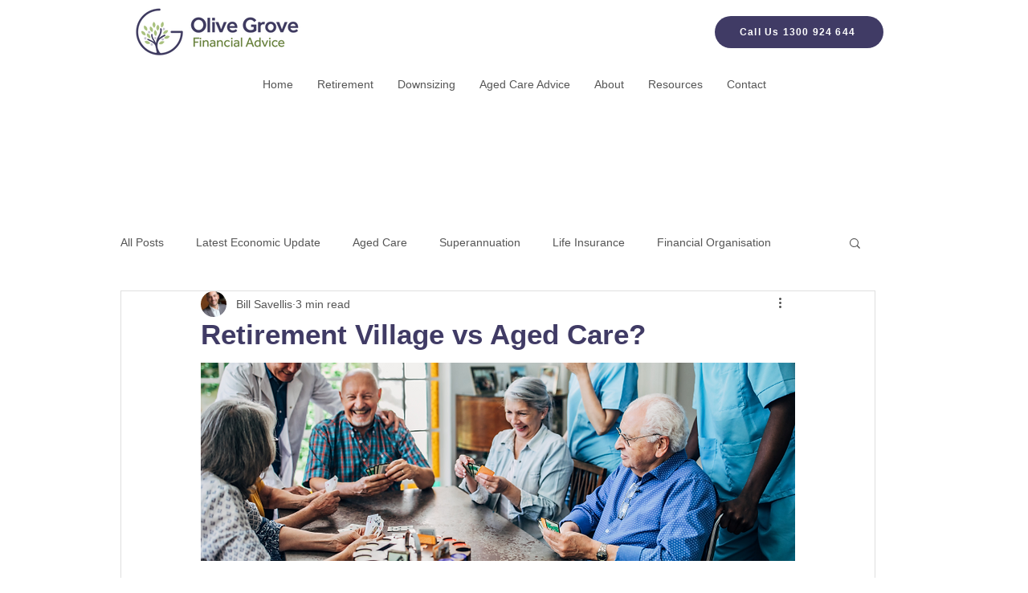

--- FILE ---
content_type: application/javascript
request_url: https://widgets.thereviewsplace.com/2.0/rw-widget-inline.js
body_size: 16913
content:
const e=document.createElement("iframe");e.style.display="none";const t=document.body.appendChild(e),i=t.contentWindow.Array;document.body.removeChild(t),Array.from=i.from;const s="hydrated",n=!0,o=!0;var a=Object.defineProperty,r=(e,t)=>{var i;const s=t.$cmpMeta$;Object.entries(null!=(i=s.$members$)?i:{}).map(([i,[s]])=>{if(31&s||32&s){const s=e[i],n=function(e,t){for(;e;){const i=Object.getOwnPropertyDescriptor(e,t);if(null==i?void 0:i.get)return i;e=Object.getPrototypeOf(e)}return}(Object.getPrototypeOf(e),i)||Object.getOwnPropertyDescriptor(e,i);n&&Object.defineProperty(e,i,{get(){return n.get.call(this)},set(e){n.set.call(this,e)},configurable:!0,enumerable:!0}),e[i]=t.$instanceValues$.has(i)?t.$instanceValues$.get(i):s}})};var l=e=>{if(e.__stencil__getHostRef)return e.__stencil__getHostRef()},c=(e,t)=>t in e,d=(e,t)=>(0,console.error)(e,t),h=new Map,p="undefined"!=typeof window?window:{},m=p.HTMLElement||class{},u={$flags$:0,$resourcesUrl$:"",jmp:e=>e(),raf:e=>requestAnimationFrame(e),ael:(e,t,i,s)=>e.addEventListener(t,i,s),rel:(e,t,i,s)=>e.removeEventListener(t,i,s),ce:(e,t)=>new CustomEvent(e,t)},f=(()=>{var e;let t=!1;try{null==(e=p.document)||e.addEventListener("e",null,Object.defineProperty({},"passive",{get(){t=!0}}))}catch(e){}return t})(),g=(()=>{try{return new CSSStyleSheet,"function"==typeof(new CSSStyleSheet).replaceSync}catch(e){}return!1})(),$=!!g&&(()=>!!p.document&&Object.getOwnPropertyDescriptor(p.document.adoptedStyleSheets,"length").writable)(),y=!1,v=[],b=[],x=(e,t)=>t=>{e.push(t),y||(y=!0,4&u.$flags$?z(k):u.raf(k))},w=e=>{for(let t=0;t<e.length;t++)try{e[t](performance.now())}catch(e){d(e)}e.length=0},k=()=>{w(v),w(b),(y=v.length>0)&&u.raf(k)},z=e=>{return Promise.resolve(t).then(e);var t},_=x(b),S=e=>{const t=new URL(e,u.$resourcesUrl$);return t.origin!==p.location.origin?t.href:t.pathname},C=e=>u.$resourcesUrl$=e,R=e=>"object"===(e=typeof e)||"function"===e;((e,t)=>{for(var i in t)a(e,i,{get:t[i],enumerable:!0})})({},{err:()=>I,map:()=>E,ok:()=>P,unwrap:()=>O,unwrapErr:()=>M});var P=e=>({isOk:!0,isErr:!1,value:e}),I=e=>({isOk:!1,isErr:!0,value:e});function E(e,t){if(e.isOk){const i=t(e.value);return i instanceof Promise?i.then(e=>P(e)):P(i)}if(e.isErr){const t=e.value;return I(t)}throw"should never get here"}var j,O=e=>{if(e.isOk)return e.value;throw e.value},M=e=>{if(e.isErr)return e.value;throw e.value};function L(e){const t=this.attachShadow({mode:"open"});void 0===j&&(j=null!=void 0?undefined:null),j&&($?t.adoptedStyleSheets.push(j):t.adoptedStyleSheets=[...t.adoptedStyleSheets,j])}var A=new WeakMap,N=e=>{const t=e.$cmpMeta$,i=e.$hostElement$,s=t.$flags$,n=(t.$tagName$,()=>{}),o=((e,t)=>{var i;const s=H(t),n=h.get(s);if(!p.document)return s;if(e=11===e.nodeType?e:p.document,n)if("string"==typeof n){e=e.head||e;let o,a=A.get(e);if(a||A.set(e,a=new Set),!a.has(s)){{o=p.document.createElement("style"),o.innerHTML=n;const s=null!=(i=u.$nonce$)?i:function(){var e,t,i;return null!=(i=null==(t=null==(e=p.document.head)?void 0:e.querySelector('meta[name="csp-nonce"]'))?void 0:t.getAttribute("content"))?i:void 0}();if(null!=s&&o.setAttribute("nonce",s),!(1&t.$flags$))if("HEAD"===e.nodeName){const t=e.querySelectorAll("link[rel=preconnect]"),i=t.length>0?t[t.length-1].nextSibling:e.querySelector("style");e.insertBefore(o,(null==i?void 0:i.parentNode)===e?i:null)}else if("host"in e)if(g){const t=new CSSStyleSheet;t.replaceSync(n),$?e.adoptedStyleSheets.unshift(t):e.adoptedStyleSheets=[t,...e.adoptedStyleSheets]}else{const t=e.querySelector("style");t?t.innerHTML=n+t.innerHTML:e.prepend(o)}else e.append(o);1&t.$flags$&&e.insertBefore(o,null)}4&t.$flags$&&(o.innerHTML+="slot-fb{display:contents}slot-fb[hidden]{display:none}"),a&&a.add(s)}}else e.adoptedStyleSheets.includes(n)||($?e.adoptedStyleSheets.push(n):e.adoptedStyleSheets=[...e.adoptedStyleSheets,n]);return s})(i.shadowRoot?i.shadowRoot:i.getRootNode(),t);10&s&&(i["s-sc"]=o,i.classList.add(o+"-h")),n()},H=(e,t)=>"sc-"+e.$tagName$,q=(e,t,...i)=>{let s=null,n=null,o=!1,a=!1;const r=[],l=t=>{for(let i=0;i<t.length;i++)s=t[i],Array.isArray(s)?l(s):null!=s&&"boolean"!=typeof s&&((o="function"!=typeof e&&!R(s))&&(s=String(s)),o&&a?r[r.length-1].$text$+=s:r.push(o?D(null,s):s),a=o)};if(l(i),t){t.key&&(n=t.key);{const e=t.className||t.class;e&&(t.class="object"!=typeof e?e:Object.keys(e).filter(t=>e[t]).join(" "))}}if("function"==typeof e)return e(null===t?{}:t,r,W);const c=D(e,null);return c.$attrs$=t,r.length>0&&(c.$children$=r),c.$key$=n,c},D=(e,t)=>{const i={$flags$:0,$tag$:e,$text$:t,$elm$:null,$children$:null,$attrs$:null,$key$:null};return i},T={},W={forEach:(e,t)=>e.map(V).forEach(t),map:(e,t)=>e.map(V).map(t).map(B)},V=e=>({vattrs:e.$attrs$,vchildren:e.$children$,vkey:e.$key$,vname:e.$name$,vtag:e.$tag$,vtext:e.$text$}),B=e=>{if("function"==typeof e.vtag){const t={...e.vattrs};return e.vkey&&(t.key=e.vkey),e.vname&&(t.name=e.vname),q(e.vtag,t,...e.vchildren||[])}const t=D(e.vtag,e.vtext);return t.$attrs$=e.vattrs,t.$children$=e.vchildren,t.$key$=e.vkey,t.$name$=e.vname,t},U=e=>{const t=e.replace(/[.*+?^${}()|[\]\\]/g,"\\$&");return new RegExp(`(^|[^@]|@(?!supports\\s+selector\\s*\\([^{]*?${t}))(${t}\\b)`,"g")};U("::slotted"),U(":host"),U(":host-context");var X,F=(e,t,i)=>null==e||R(e)?e:4&t?"false"!==e&&(""===e||!!e):2&t?"string"==typeof e?parseFloat(e):"number"==typeof e?e:NaN:1&t?String(e):e,K=(e,t,i)=>{const s=e;return{emit:e=>Y(s,t,{bubbles:!0,composed:!0,cancelable:!0,detail:e})}},Y=(e,t,i)=>{const s=u.ce(t,i);return e.dispatchEvent(s),s},J=(e,t,i,s,n,o,a)=>{if(i===s)return;let r=c(e,t),l=t.toLowerCase();if("class"===t){const t=e.classList,n=Q(i);let o=Q(s);t.remove(...n.filter(e=>e&&!o.includes(e))),t.add(...o.filter(e=>e&&!n.includes(e)))}else if("style"===t){for(const t in i)s&&null!=s[t]||(t.includes("-")?e.style.removeProperty(t):e.style[t]="");for(const t in s)i&&s[t]===i[t]||(t.includes("-")?e.style.setProperty(t,s[t]):e.style[t]=s[t])}else if("key"===t);else if("ref"===t)s&&s(e);else if(e.__lookupSetter__(t)||"o"!==t[0]||"n"!==t[1]){const a=R(s);if((r||a&&null!==s)&&!n)try{if(e.tagName.includes("-"))e[t]!==s&&(e[t]=s);else{const n=null==s?"":s;"list"===t?r=!1:null!=i&&e[t]==n||("function"==typeof e.__lookupSetter__(t)?e[t]=n:e.setAttribute(t,n))}}catch(e){}null==s||!1===s?!1===s&&""!==e.getAttribute(t)||e.removeAttribute(t):(!r||4&o||n)&&!a&&1===e.nodeType&&(s=!0===s?"":s,e.setAttribute(t,s))}else if(t="-"===t[2]?t.slice(3):c(p,l)?l.slice(2):l[2]+t.slice(3),i||s){const n=t.endsWith(Z);t=t.replace(ee,""),i&&u.rel(e,t,i,n),s&&u.ael(e,t,s,n)}},G=/\s/,Q=e=>("object"==typeof e&&e&&"baseVal"in e&&(e=e.baseVal),e&&"string"==typeof e?e.split(G):[]),Z="Capture",ee=new RegExp(Z+"$"),te=(e,t,i,s)=>{const n=11===t.$elm$.nodeType&&t.$elm$.host?t.$elm$.host:t.$elm$,o=e&&e.$attrs$||{},a=t.$attrs$||{};for(const e of ie(Object.keys(o)))e in a||J(n,e,o[e],void 0,i,t.$flags$);for(const e of ie(Object.keys(a)))J(n,e,o[e],a[e],i,t.$flags$)};function ie(e){return e.includes("ref")?[...e.filter(e=>"ref"!==e),"ref"]:e}var se=!1,ne=(e,t,i)=>{const s=t.$children$[i];let n,o,a=0;if(null!==s.$text$)n=s.$elm$=p.document.createTextNode(s.$text$);else{if(se||(se="svg"===s.$tag$),!p.document)throw new Error("You are trying to render a Stencil component in an environment that doesn't support the DOM. Make sure to populate the [`window`](https://developer.mozilla.org/en-US/docs/Web/API/Window/window) object before rendering a component.");if(n=s.$elm$=p.document.createElementNS(se?"http://www.w3.org/2000/svg":"http://www.w3.org/1999/xhtml",s.$tag$),se&&"foreignObject"===s.$tag$&&(se=!1),te(null,s,se),s.$children$)for(a=0;a<s.$children$.length;++a)o=ne(e,s,a),o&&n.appendChild(o);"svg"===s.$tag$?se=!1:"foreignObject"===n.tagName&&(se=!0)}return n["s-hn"]=X,n},oe=(e,t,i,s,n,o)=>{let a,r=e;for(r.shadowRoot&&r.tagName===X&&(r=r.shadowRoot);n<=o;++n)s[n]&&(a=ne(null,i,n),a&&(s[n].$elm$=a,de(r,a,t)))},ae=(e,t,i)=>{for(let s=t;s<=i;++s){const t=e[s];if(t){const e=t.$elm$;ce(t),e&&e.remove()}}},re=(e,t,i=!1)=>e.$tag$===t.$tag$&&(i?(i&&!e.$key$&&t.$key$&&(e.$key$=t.$key$),!0):e.$key$===t.$key$),le=(e,t,i=!1)=>{const s=t.$elm$=e.$elm$,n=e.$children$,a=t.$children$,r=t.$tag$,l=t.$text$;null===l?(te(e,t,se="svg"===r||"foreignObject"!==r&&se),null!==n&&null!==a?((e,t,i,s,n=!1)=>{let o,a,r=0,l=0,c=0,d=0,h=t.length-1,p=t[0],m=t[h],u=s.length-1,f=s[0],g=s[u];for(;r<=h&&l<=u;)if(null==p)p=t[++r];else if(null==m)m=t[--h];else if(null==f)f=s[++l];else if(null==g)g=s[--u];else if(re(p,f,n))le(p,f,n),p=t[++r],f=s[++l];else if(re(m,g,n))le(m,g,n),m=t[--h],g=s[--u];else if(re(p,g,n))le(p,g,n),de(e,p.$elm$,m.$elm$.nextSibling),p=t[++r],g=s[--u];else if(re(m,f,n))le(m,f,n),de(e,m.$elm$,p.$elm$),m=t[--h],f=s[++l];else{for(c=-1,d=r;d<=h;++d)if(t[d]&&null!==t[d].$key$&&t[d].$key$===f.$key$){c=d;break}c>=0?(a=t[c],a.$tag$!==f.$tag$?o=ne(t&&t[l],i,c):(le(a,f,n),t[c]=void 0,o=a.$elm$),f=s[++l]):(o=ne(t&&t[l],i,l),f=s[++l]),o&&de(p.$elm$.parentNode,o,p.$elm$)}r>h?oe(e,null==s[u+1]?null:s[u+1].$elm$,i,s,l,u):l>u&&ae(t,r,h)})(s,n,t,a,i):null!==a?(null!==e.$text$&&(s.textContent=""),oe(s,null,t,a,0,a.length-1)):!i&&o&&null!==n&&ae(n,0,n.length-1),se&&"svg"===r&&(se=!1)):e.$text$!==l&&(s.data=l)},ce=e=>{e.$attrs$&&e.$attrs$.ref&&e.$attrs$.ref(null),e.$children$&&e.$children$.map(ce)},de=(e,t,i)=>null==e?void 0:e.insertBefore(t,i),he=(e,t,i=!1)=>{const s=e.$hostElement$,n=e.$vnode$||D(null,null);var o;const a=(o=t)&&o.$tag$===T?t:q(null,null,t);if(X=s.tagName,i&&a.$attrs$)for(const e of Object.keys(a.$attrs$))s.hasAttribute(e)&&!["key","ref","style","class"].includes(e)&&(a.$attrs$[e]=s[e]);a.$tag$=null,a.$flags$|=4,e.$vnode$=a,a.$elm$=n.$elm$=s.shadowRoot||s,le(n,a,i)},pe=(e,t)=>{if(t&&!e.$onRenderResolve$&&t["s-p"]){const i=t["s-p"].push(new Promise(s=>e.$onRenderResolve$=()=>{t["s-p"].splice(i-1,1),s()}))}},me=(e,t)=>{if(e.$flags$|=16,4&e.$flags$)return void(e.$flags$|=512);pe(e,e.$ancestorComponent$);const i=()=>ue(e,t);if(!t)return _(i);queueMicrotask(()=>{i()})},ue=(e,t)=>{const i=e.$hostElement$,s=(e.$cmpMeta$.$tagName$,()=>{}),n=i;if(!n)throw new Error(`Can't render component <${i.tagName.toLowerCase()} /> with invalid Stencil runtime! Make sure this imported component is compiled with a \`externalRuntime: true\` flag. For more information, please refer to https://stenciljs.com/docs/custom-elements#externalruntime`);let o;return o=we(n,t?"componentWillLoad":"componentWillUpdate",void 0,i),o=fe(o,()=>we(n,"componentWillRender",void 0,i)),s(),fe(o,()=>$e(e,n,t))},fe=(e,t)=>ge(e)?e.then(t).catch(e=>{console.error(e),t()}):t(),ge=e=>e instanceof Promise||e&&e.then&&"function"==typeof e.then,$e=async(e,t,i)=>{var s;const n=e.$hostElement$,o=(e.$cmpMeta$.$tagName$,()=>{}),a=n["s-rc"];i&&N(e);const r=(e.$cmpMeta$.$tagName$,()=>{});ye(e,t,n,i),a&&(a.map(e=>e()),n["s-rc"]=void 0),r(),o();{const t=null!=(s=n["s-p"])?s:[],i=()=>ve(e);0===t.length?i():(Promise.all(t).then(i),e.$flags$|=4,t.length=0)}},ye=(e,t,i,s)=>{try{t=t.render(),e.$flags$&=-17,e.$flags$|=2,he(e,t,s)}catch(t){d(t,e.$hostElement$)}return null},ve=e=>{e.$cmpMeta$.$tagName$;const t=e.$hostElement$,i=()=>{},s=t,n=e.$ancestorComponent$;we(s,"componentDidRender",void 0,t),64&e.$flags$?(we(s,"componentDidUpdate",void 0,t),i()):(e.$flags$|=64,ke(t),we(s,"componentDidLoad",void 0,t),i(),e.$onReadyResolve$(t),n||xe()),e.$onRenderResolve$&&(e.$onRenderResolve$(),e.$onRenderResolve$=void 0),512&e.$flags$&&z(()=>me(e,!1)),e.$flags$&=-517},be=e=>{var t;{const i=l(e),s=null==(t=null==i?void 0:i.$hostElement$)?void 0:t.isConnected;return s&&2==(18&i.$flags$)&&me(i,!1),s}},xe=e=>{z(()=>Y(p,"appload",{detail:{namespace:"rw-widgets"}}))},we=(e,t,i,s)=>{if(e&&e[t])try{return e[t](i)}catch(e){d(e,s)}},ke=e=>{var t;return e.classList.add(null!=(t=s)?t:"hydrated")},ze=(e,t,i,s)=>{const n=l(e);if(!n)return;const o=e,a=n.$instanceValues$.get(t),r=n.$flags$,c=o;i=F(i,s.$members$[t][0]);const h=Number.isNaN(a)&&Number.isNaN(i);if(i!==a&&!h){if(n.$instanceValues$.set(t,i),s.$watchers$&&128&r){const e=s.$watchers$[t];e&&e.map(e=>{try{c[e](i,a,t)}catch(e){d(e,o)}})}if(2==(18&r)){if(c.componentShouldUpdate&&!1===c.componentShouldUpdate(i,a,t))return;me(n,!1)}}},_e=(e,t,i)=>{var s,n;const o=e.prototype;{e.watchers&&!t.$watchers$&&(t.$watchers$=e.watchers),e.deserializers&&!t.$deserializers$&&(t.$deserializers$=e.deserializers),e.serializers&&!t.$serializers$&&(t.$serializers$=e.serializers);const i=Object.entries(null!=(s=t.$members$)?s:{});i.map(([e,[i]])=>{if(31&i||32&i){const{get:s,set:n}=Object.getOwnPropertyDescriptor(o,e)||{};s&&(t.$members$[e][0]|=2048),n&&(t.$members$[e][0]|=4096),Object.defineProperty(o,e,{get(){return s?s.apply(this):(t=e,l(this).$instanceValues$.get(t));var t},configurable:!0,enumerable:!0}),Object.defineProperty(o,e,{set(s){const o=l(this);if(o){if(n){return void 0===(32&i?this[e]:o.$hostElement$[e])&&o.$instanceValues$.get(e)&&(s=o.$instanceValues$.get(e)),n.apply(this,[F(s,i)]),s=32&i?this[e]:o.$hostElement$[e],void ze(this,e,s,t)}ze(this,e,s,t)}}})}});{const s=new Map;o.attributeChangedCallback=function(e,n,a){u.jmp(()=>{var r;const c=s.get(e),d=l(this);if(this.hasOwnProperty(c),o.hasOwnProperty(c)&&"number"==typeof this[c]&&this[c]==a)return;if(null==c){const i=null==d?void 0:d.$flags$;if(d&&i&&!(8&i)&&128&i&&a!==n){const i=this,s=null==(r=t.$watchers$)?void 0:r[e];null==s||s.forEach(t=>{null!=i[t]&&i[t].call(i,a,n,e)})}return}const h=i.find(([e])=>e===c);h&&4&h[1][0]&&(a=null!==a&&"false"!==a);const p=Object.getOwnPropertyDescriptor(o,c);a==this[c]||p.get&&!p.set||(this[c]=a)})},e.observedAttributes=Array.from(new Set([...Object.keys(null!=(n=t.$watchers$)?n:{}),...i.filter(([e,t])=>31&t[0]).map(([e,t])=>{const i=t[1]||e;return s.set(i,e),i})]))}}return e},Se=async(e,t,i,s)=>{let n;if(!(32&t.$flags$)){t.$flags$|=32;{n=e.constructor;const i=e.localName;customElements.whenDefined(i).then(()=>t.$flags$|=128)}if(n&&n.style){let e;"string"==typeof n.style&&(e=n.style);const t=H(i);if(!h.has(t)){const s=(i.$tagName$,()=>{});((e,t,i)=>{let s=h.get(e);g&&i?(s=s||new CSSStyleSheet,"string"==typeof s?s=t:s.replaceSync(t)):s=t,h.set(e,s)})(t,e,!!(1&i.$flags$)),s()}}}const o=t.$ancestorComponent$,a=()=>me(t,!0);o&&o["s-rc"]?o["s-rc"].push(a):a()},Ce=(e,t)=>{const i={$flags$:t[0],$tagName$:t[1]};i.$members$=t[2],i.$listeners$=t[3],i.$watchers$=e.$watchers$,i.$deserializers$=e.$deserializers$,i.$serializers$=e.$serializers$;const s=e.prototype.connectedCallback,o=e.prototype.disconnectedCallback;return Object.assign(e.prototype,{__hasHostListenerAttached:!1,__registerHost(){((e,t)=>{const i={$flags$:0,$hostElement$:e,$cmpMeta$:t,$instanceValues$:new Map,$serializerValues$:new Map};i.$onReadyPromise$=new Promise(e=>i.$onReadyResolve$=e),e["s-p"]=[],e["s-rc"]=[];const s=i;e.__stencil__getHostRef=()=>s,512&t.$flags$&&n&&r(e,i)})(this,i)},connectedCallback(){if(!this.__hasHostListenerAttached){const e=l(this);if(!e)return;Re(this,e,i.$listeners$),this.__hasHostListenerAttached=!0}(e=>{if(!(1&u.$flags$)){const t=l(e);if(!t)return;const i=t.$cmpMeta$,s=(i.$tagName$,()=>{});if(1&t.$flags$)Re(e,t,i.$listeners$),(null==t?void 0:t.$lazyInstance$)||(null==t?void 0:t.$onReadyPromise$)&&t.$onReadyPromise$.then(()=>{});else{t.$flags$|=1;{let i=e;for(;i=i.parentNode||i.host;)if(i["s-p"]){pe(t,t.$ancestorComponent$=i);break}}i.$members$&&Object.entries(i.$members$).map(([t,[i]])=>{if(31&i&&t in e&&e[t]!==Object.prototype[t]){const i=e[t];delete e[t],e[t]=i}}),Se(e,t,i)}s()}})(this),s&&s.call(this)},disconnectedCallback(){(async e=>{if(!(1&u.$flags$)){const t=l(e);(null==t?void 0:t.$rmListeners$)&&(t.$rmListeners$.map(e=>e()),t.$rmListeners$=void 0)}A.has(e)&&A.delete(e),e.shadowRoot&&A.has(e.shadowRoot)&&A.delete(e.shadowRoot)})(this),o&&o.call(this)},__attachShadow(){if(this.shadowRoot){if("open"!==this.shadowRoot.mode)throw new Error(`Unable to re-use existing shadow root for ${i.$tagName$}! Mode is set to ${this.shadowRoot.mode} but Stencil only supports open shadow roots.`)}else L.call(this,i)}}),e.is=i.$tagName$,_e(e,i)},Re=(e,t,i,s)=>{i&&p.document&&i.map(([i,s,n])=>{const o=Ie(p.document,e,i),a=Pe(t,n),r=Ee(i);u.ael(o,s,a,r),(t.$rmListeners$=t.$rmListeners$||[]).push(()=>u.rel(o,s,a,r))})},Pe=(e,t)=>i=>{try{e.$hostElement$[t](i)}catch(t){d(t,e.$hostElement$)}},Ie=(e,t,i)=>4&i?e:t,Ee=e=>f?{passive:!!(1&e),capture:!!(2&e)}:!!(2&e),je=e=>u.$nonce$=e,Oe=e=>Object.assign(u,e);function Me(e,t){he({$hostElement$:t},e)}const Le=Ce(class extends m{constructor(e){super(),!1!==e&&this.__registerHost(),this.imgLoad=K(this,"imgLoad"),this.imgError=K(this,"imgError"),this.index=0,this.preload=!1,this.image="none",this.load=()=>{const e=new Image;e.onload=()=>{this.image="url("+this.src+")",this.imgLoad.emit({w:e.width,h:e.height})},e.onerror=()=>this.imgError.emit(),e.src=this.src},this.onIntersection=e=>{e[0].isIntersecting&&(this.io&&this.io.disconnect(),this.loadImage())}}componentDidLoad(){this.preload&&0===this.index&&"none"===this.image?this.loadImage():"IntersectionObserver"in window?(this.io=new IntersectionObserver(this.onIntersection,{rootMargin:"100px"}),this.io.observe(this.host)):this.loadImage()}loadImage(){if(0===this.index)this.load();else{const e=1400*Math.min(3,this.index);window.setTimeout(this.load,e)}}render(){return q(T,{key:"72bea9e23cea354b3123c4ebe6cdc596910b9505",style:{"background-image":this.image}},"none"===this.image&&"image"===this.type?q("div",{class:"spin"},q("div",{class:"bounce1"}),q("div",{class:"bounce2"}),q("div",null)):null)}get host(){return this}static get style(){return"rw-ll-image{display:flex;align-items:center;justify-content:center}.spin{display:flex;justify-content:space-between;width:45px}.spin>div{background-color:currentColor;width:10px;height:10px;border-radius:100%;display:inline-block;-webkit-animation:bounce 1.4s infinite ease-in-out both;animation:bounce 1.4s infinite ease-in-out both}.spin>.bounce1{-webkit-animation-delay:-0.32s;animation-delay:-0.32s}.spin>.bounce2{-webkit-animation-delay:-0.16s;animation-delay:-0.16s}@-webkit-keyframes bounce{0%,80%,100%{-webkit-transform:scale(0)}40%{-webkit-transform:scale(1.0)}}@keyframes bounce{0%,80%,100%{-webkit-transform:scale(0);transform:scale(0)}40%{-webkit-transform:scale(1.0);transform:scale(1.0)}}"}},[256,"rw-ll-image",{src:[1],type:[1],index:[2],preload:[4],image:[32]}]);function Ae(e){return`https://widgets.thereviewsplace.com/2.0/${e}`}function Ne(e){return"https://repuso.com/?utm_source=widget&utm_medium="+e+"&utm_campaign=powered"}function He(e,t,i,s){let n=i||"0,400";return"Roboto"===t&&(n=n.replace(/400/g,"300")),function(e,t,i,s){let n="https://fonts.googleapis.com/css2?family="+t.split(" ").join("+")+":ital,wght@"+i+"&display=swap";s&&(n+=`&text=${s}`);return qe(e,{id:t.split(" ").join("+"),rel:"stylesheet",href:n})}(e,t,n,s).then(()=>function(e,t){if("fonts"in document){const i=t.split(";").map(e=>e.replace("0,","normal ").replace("1,","italic ")).map(t=>t+" 1em "+e);return Promise.all(i.map(e=>document.fonts.load(e)))}}(t,n))}function qe(e,t){var{id:i}=t,s=function(e,t){var i={};for(var s in e)Object.prototype.hasOwnProperty.call(e,s)&&t.indexOf(s)<0&&(i[s]=e[s]);if(null!=e&&"function"==typeof Object.getOwnPropertySymbols){var n=0;for(s=Object.getOwnPropertySymbols(e);n<s.length;n++)t.indexOf(s[n])<0&&Object.prototype.propertyIsEnumerable.call(e,s[n])&&(i[s[n]]=e[s[n]])}return i}(t,["id"]);return new Promise((t,n)=>{if(null===e.querySelector(`#${i}`)){const o=Object.assign(document.createElement("link"),Object.assign({id:i},s));o.onload=t,o.onerror=()=>n(o.remove()),e.appendChild(o)}else t(null)})}function De(e){e.target.onerror=null,e.target.src=Ae("images/no-img.png")}function Te(e){const t={y:31536e3,m:2592e3,d:86400,h:3600,min:60,sec:1},i=Date.now()/1e3-e;for(let e in t){const s=Math.floor(i/t[e]);if(s>=1)return s+e}}const We=()=>q("symbol",{id:"icon-chevron-left",viewBox:"0 0 21 28",width:"75%",height:"100%"},q("path",{d:"M18.297 4.703l-8.297 8.297 8.297 8.297c0.391 0.391 0.391 1.016 0 1.406l-2.594 2.594c-0.391 0.391-1.016 0.391-1.406 0l-11.594-11.594c-0.391-0.391-0.391-1.016 0-1.406l11.594-11.594c0.391-0.391 1.016-0.391 1.406 0l2.594 2.594c0.391 0.391 0.391 1.016 0 1.406z"})),Ve=()=>q("symbol",{id:"icon-cross",viewBox:"0 0 32 32"},q("path",{d:"M22.957 23.758c-0.75 0.75-1.966 0.75-2.715 0l-4.242-4.848-4.242 4.846c-0.75 0.75-1.966 0.75-2.715 0-0.75-0.75-0.75-1.966 0-2.715l4.413-5.040-4.414-5.043c-0.75-0.75-0.75-1.965 0-2.715s1.965-0.75 2.715 0l4.243 4.85 4.242-4.85c0.75-0.75 1.965-0.75 2.715 0s0.75 1.966 0 2.715l-4.413 5.043 4.413 5.040c0.75 0.75 0.75 1.966 0 2.717z"})),Be=()=>q("symbol",{id:"icon-share-square-o",viewBox:"0 0 1792 1792"},q("path",{d:"M1472 989v259q0 119-84.5 203.5t-203.5 84.5h-832q-119 0-203.5-84.5t-84.5-203.5v-832q0-119 84.5-203.5t203.5-84.5h255q13 0 22.5 9.5t9.5 22.5q0 27-26 32-77 26-133 60-10 4-16 4h-112q-66 0-113 47t-47 113v832q0 66 47 113t113 47h832q66 0 113-47t47-113v-214q0-19 18-29 28-13 54-37 16-16 35-8 21 9 21 29zm237-496l-384 384q-18 19-45 19-12 0-25-5-39-17-39-59v-192h-160q-323 0-438 131-119 137-74 473 3 23-20 34-8 2-12 2-16 0-26-13-10-14-21-31t-39.5-68.5-49.5-99.5-38.5-114-17.5-122q0-49 3.5-91t14-90 28-88 47-81.5 68.5-74 94.5-61.5 124.5-48.5 159.5-30.5 196.5-11h160v-192q0-42 39-59 13-5 25-5 26 0 45 19l384 384q19 19 19 45t-19 45z"})),Ue=()=>q("symbol",{id:"icon-arrow-left",viewBox:"0 0 512 512"},q("path",{d:"M129,266.5c2.6,0,5.3-1,7.3-3l254-245.5c4.2-4,4.3-10.7,0.3-14.9c-4-4.2-10.7-4.3-14.9-0.3l-254,245.5 c-4.2,4-4.3,10.7-0.3,14.9C123.5,265.5,126.2,266.5,129,266.5z M383,512c2.8,0,5.5-1.1,7.6-3.2c4-4.2,3.9-10.9-0.3-14.9l-254-245.5c-4.2-4-10.9-3.9-14.9,0.3 c-4,4.2-3.9,10.9,0.3,14.9l254,245.5C377.7,511,380.4,512,383,512z"})),Xe=()=>q("symbol",{id:"icon-quote",viewBox:"0 0 20 20"},q("path",{d:"M5.315 3.401c-1.61 0-2.916 1.343-2.916 3s1.306 3 2.916 3c2.915 0 0.972 5.799-2.916 5.799v1.4c6.939 0.001 9.658-13.199 2.916-13.199zM13.715 3.401c-1.609 0-2.915 1.343-2.915 3s1.306 3 2.915 3c2.916 0 0.973 5.799-2.915 5.799v1.4c6.938 0.001 9.657-13.199 2.915-13.199z"})),Fe=()=>q("symbol",{id:"icon-star-outline",viewBox:"0 0 24 24"},q("path",{d:"M12 15.422l3.75 2.25-0.984-4.266 3.328-2.906-4.406-0.375-1.688-4.031-1.688 4.031-4.406 0.375 3.328 2.906-0.984 4.266zM21.984 9.234l-5.438 4.734 1.641 7.031-6.188-3.75-6.188 3.75 1.641-7.031-5.438-4.734 7.172-0.609 2.813-6.609 2.813 6.609z"})),Ke=()=>q("symbol",{id:"icon-star-half",viewBox:"0 0 24 24"},q("path",{d:"M12 15.422l3.75 2.25-0.984-4.266 3.328-2.906-4.406-0.375-1.688-4.031v9.328zM21.984 9.234l-5.438 4.734 1.641 7.031-6.188-3.75-6.188 3.75 1.641-7.031-5.438-4.734 7.172-0.609 2.813-6.609 2.813 6.609z"})),Ye=()=>q("symbol",{id:"icon-star",viewBox:"0 0 24 24"},q("path",{d:"M12 17.25l-6.188 3.75 1.641-7.031-5.438-4.734 7.172-0.609 2.813-6.609 2.813 6.609 7.172 0.609-5.438 4.734 1.641 7.031z"})),Je=()=>q("symbol",{id:"icon-resize-plus",viewBox:"0 0 512 512"},q("path",{d:"M304 192v32c0 6.6-5.4 12-12 12h-56v56c0 6.6-5.4 12-12 12h-32c-6.6 0-12-5.4-12-12v-56h-56c-6.6 0-12-5.4-12-12v-32c0-6.6 5.4-12 12-12h56v-56c0-6.6 5.4-12 12-12h32c6.6 0 12 5.4 12 12v56h56c6.6 0 12 5.4 12 12zm201 284.7L476.7 505c-9.4 9.4-24.6 9.4-33.9 0L343 405.3c-4.5-4.5-7-10.6-7-17V372c-35.3 27.6-79.7 44-128 44C93.1 416 0 322.9 0 208S93.1 0 208 0s208 93.1 208 208c0 48.3-16.4 92.7-44 128h16.3c6.4 0 12.5 2.5 17 7l99.7 99.7c9.3 9.4 9.3 24.6 0 34zM344 208c0-75.2-60.8-136-136-136S72 132.8 72 208s60.8 136 136 136 136-60.8 136-136z"})),Ge=()=>q("symbol",{id:"icon-resize-minus",viewBox:"0 0 512 512"},q("path",{d:"M304 192v32c0 6.6-5.4 12-12 12H124c-6.6 0-12-5.4-12-12v-32c0-6.6 5.4-12 12-12h168c6.6 0 12 5.4 12 12zm201 284.7L476.7 505c-9.4 9.4-24.6 9.4-33.9 0L343 405.3c-4.5-4.5-7-10.6-7-17V372c-35.3 27.6-79.7 44-128 44C93.1 416 0 322.9 0 208S93.1 0 208 0s208 93.1 208 208c0 48.3-16.4 92.7-44 128h16.3c6.4 0 12.5 2.5 17 7l99.7 99.7c9.3 9.4 9.3 24.6 0 34zM344 208c0-75.2-60.8-136-136-136S72 132.8 72 208s60.8 136 136 136 136-60.8 136-136z"})),Qe=()=>q("symbol",{id:"plyr-play",viewBox:"0 0 18 18"},q("path",{d:"M15.562 8.1L3.87.225c-.818-.562-1.87 0-1.87.9v15.75c0 .9 1.052 1.462 1.87.9L15.563 9.9c.584-.45.584-1.35 0-1.8z"})),Ze=({item:{source_logos:e,type:t},settings:{branded:i},size:s})=>{var n,o;if(e){const t=[null===(n=e[2*s])||void 0===n?void 0:n.concat(" 2x"),null===(o=e[3*s])||void 0===o?void 0:o.concat(" 3x")].filter(e=>e).join();return q("img",{src:e[s],srcset:t,alt:"review source logo",style:{display:"block"}})}if("repuso"!==t||i){const e=[Ae(`images/${2*s}x${2*s}/logo-${t}.png 2x`),Ae(`images/${3*s}x${3*s}/logo-${t}.png 3x`)].join();return q("img",{src:Ae(`images/${s}x${s}/logo-${t}.png`),srcset:e,alt:`${t} logo`,style:{display:"block"}})}},et=({class:e,href:t,prefix:i})=>q("div",{class:e},q("a",{onClick:e=>e.stopPropagation(),href:t,target:"_blank",style:{color:"inherit",textDecoration:"none"}},i,q("span",{style:{fontFamily:"Courgette, cursive",fontSize:"1.2em"}},"Repuso"))),tt=({class:e,value:t=0,color:i=""})=>{if(t>0){const s=Math.floor(t),n=Number.isInteger(t)?0:1,o=5-(s+n);return q("div",{class:e,style:{color:i,lineHeight:"0"},role:"img","aria-label":`${t} star rating`},Array.from({length:s},()=>q(st,{type:"icon-star"})),1===n&&q(st,{type:"icon-star-half"}),Array.from({length:o},()=>q(st,{type:"icon-star-outline"})))}},it=({className:e,size:t,color:i})=>q("div",{role:"img",class:e,style:{height:t,width:t,fontSize:t,color:i}},q(st,{type:"icon-quote"})),st=({type:e})=>q("svg",{class:`icon ${e}`,"aria-label":e},q("use",{href:`#${e}`,"aria-hidden":"true"})),nt=(e,t)=>q("svg",{"aria-hidden":"true",style:{position:"absolute",width:"0",height:"0",overflow:"hidden"}},q("style",null,".icon{display:inline-block;width:1em;height:1em;stroke-width:0;stroke:currentColor;fill:currentColor;}"),q("defs",null,t)),ot=Ce(class e extends m{constructor(e){super(),!1!==e&&this.__registerHost(),this.itemSizeReceived=K(this,"itemSizeReceived"),this.arrows="hover",this.dots="always",this.zoom="hover",this.autoplay=0,this.loadDelay=!0,this.preload=!1,this.index=0,this.maxed=!1,this.videoControls=!1,this.resumePlayback=0,this.playerReady=!1,this.touchPos=null,this.onChangePlayerSize=e=>{this.itemSizeReceived.emit(e)}}handleKeyDown(e){return"ArrowLeft"===e.key?this.showPrev():"ArrowRight"===e.key?this.showNext():void 0}onSrcChange(){const e="string"==typeof this.src?JSON.parse(this.src):this.src||[];this.source=e.filter(({url:e,src:t})=>e||t)}componentWillLoad(){this.onSrcChange()}componentDidLoad(){this.host.addEventListener("touchstart",e=>{this.touchPos={x:e.touches[0].clientX,y:e.touches[0].clientY}},{passive:!0}),this.host.addEventListener("touchmove",e=>{if(!this.touchPos)return;const t=this.touchPos.x-e.touches[0].clientX,i=this.touchPos.y-e.touches[0].clientY;Math.abs(t)>Math.abs(i)&&(t>0?this.showNext():this.showPrev()),this.touchPos=null},{passive:!0})}connectedCallback(){this.autoplay>0&&this.source.length>1&&window.setTimeout(()=>{this.timer=window.setInterval(()=>this.showNext(),this.autoplay)},1e3*Math.random())}disconnectedCallback(){window.clearInterval(this.timer)}showNext(){this.index=this.index===this.source.length-1?0:this.index+1}showPrev(){this.index=0===this.index?this.source.length-1:this.index-1}async playerInit(){try{e.player_init||(e.player_init=await import(Ae("rw-component-player.js"))),this.playerReady=!0}catch(e){console.warn("Failed to load video player")}}onIndexChange(){this.playerReady=!1,this.itemSizeReceived.emit(this.source[this.index].size)}onMaxedChange(){var e,t;(null===(t=null===(e=this.playerRef)||void 0===e?void 0:e.plyr)||void 0===t?void 0:t.playing)?this.itemSizeReceived.emit(this.playerRef.size):this.itemSizeReceived.emit(this.source[this.index].size)}saveItemSize(e,t){this.source.forEach(i=>{i.id===e&&(i.size=t,this.source[this.index].id===e&&this.itemSizeReceived.emit(t))})}onAction(e){e.stopImmediatePropagation(),window.clearInterval(this.timer)}removeItem(e){var t;this.source=this.source.filter(t=>t.id!==e),this.itemSizeReceived.emit((null===(t=this.source[this.index])||void 0===t?void 0:t.size)||{w:0,h:0})}render(){if(0===this.source.length)return q(T,{style:{display:"none"}});let e=null,t=null,i=null;if(this.source.length>0&&"hover"===this.zoom&&(e=q("span",{role:"button","aria-label":this.maxed?"minimize":"maximize",class:"resize hover"+(this.maxed?" maxed":""),onClick:e=>{var t;this.onAction(e),null===(t=this.zoomAction)||void 0===t||t.call(this)}},q(st,{type:this.maxed?"icon-resize-minus":"icon-resize-plus"}))),this.source.length>1){const e="video"===this.source[this.index].type?" onvideo":"";"always"!==this.arrows&&"hover"!==this.arrows||(t=[q("div",{role:"button","aria-label":"previous",class:"arrows a-prev "+this.arrows+e,onClick:e=>{this.onAction(e),this.showPrev()}},q(st,{type:"icon-chevron-left"})),q("div",{role:"button","aria-label":"next",class:"arrows a-next "+this.arrows+e,onClick:e=>{this.onAction(e),this.showNext()}},q(st,{type:"icon-chevron-left"}))]),"always"!==this.dots&&"hover"!==this.dots||(i=q("div",{class:"dots "+this.dots},this.source.map((e,t)=>q("span",{role:"button","aria-label":"Photo "+(t+1),class:t===this.index?"dot-selected":"dot",onClick:e=>{this.onAction(e),this.index=t}}))))}return q(T,{tabindex:"0",dir:"ltr",onClick:e=>this.onAction(e)},this.source.map((e,t)=>q("rw-ll-image",{key:e.id,class:"media-item",src:e.url,type:e.type,index:this.loadDelay?t:0,style:{opacity:t===this.index?"1":"0"},onImgError:()=>{"image"===e.type&&this.removeItem(e.id),"video"===e.type&&this.saveItemSize(e.id,{w:320,h:200})},onImgLoad:t=>this.saveItemSize(e.id,t.detail),preload:this.preload},"video"===e.type&&t===this.index?this.playerReady||this.resumePlayback?q("rw-player",{onItemSizeReceived:this.onChangePlayerSize,ref:e=>{this.playerRef!==e&&(this.playerRef=e)},source:e.src,poster:e.url,controls:this.videoControls,autoplay:!0,resumePlayback:this.resumePlayback}):q("div",{class:"starter",onClick:e=>{this.onAction(e),this.playerInit()}},q(st,{type:"plyr-play"})):null)),e,t,i,q(nt,null,q(We,null),q(Je,null),q(Ge,null),q(Qe,null)))}get host(){return this}static get watchers(){return{src:["onSrcChange"],index:["onIndexChange"],maxed:["onMaxedChange"]}}static get style(){return"rw-media{cursor:default;position:relative;width:100%;height:100%;box-sizing:border-box;border-radius:inherit;overflow:hidden;outline:none}@media (hover: hover){rw-media:hover>.hover{visibility:visible}}rw-media:focus>.hover{visibility:visible}.media-item{border-radius:inherit;position:absolute;top:0px;left:0px;width:100%;height:100%;background-position:center center;background-size:cover;background-clip:content-box;background-repeat:no-repeat;transition:opacity 0.6s ease-in}.resize{z-index:2;position:absolute;padding:4px;top:0px;right:0px;color:whitesmoke;filter:drop-shadow(0px 0px 2px gray);line-height:0;font-size:22px;cursor:pointer;visibility:hidden}.resize:hover{color:white}.arrows{z-index:1;position:absolute;top:0px;bottom:0px;display:flex;align-items:center;font-size:16px;line-height:0;cursor:pointer;color:whitesmoke;filter:drop-shadow(0px 0px 2px gray);visibility:hidden;padding:0px 10px}.arrows.onvideo{top:50px;bottom:50px}.arrows:hover{color:white}.arrows.always{visibility:visible}.a-prev{left:0px}.a-next{right:0px;transform:scaleX(-1)}.dots{display:flex;align-items:center;z-index:1;position:absolute;left:50%;transform:translate(-50%, 0);bottom:8%;visibility:hidden}.dots.always{visibility:visible}.dot{width:6px;height:6px;display:inline-block;border-radius:100%;background:lightgray;opacity:0.8;border:1px solid white;margin:0 4px;cursor:pointer}.dot-selected{width:8px;height:8px;display:inline-block;border-radius:100%;background:white;margin:0 4px;cursor:pointer}.starter{display:flex;justify-content:center;align-items:center;padding:15px;font-size:36px;color:white;filter:drop-shadow(0px 0px 2px gray);cursor:pointer;opacity:0.9;z-index:1}.starter:hover{opacity:1}"}},[256,"rw-media",{arrows:[1],dots:[1],zoom:[1],autoplay:[2],loadDelay:[4,"load-delay"],preload:[4],zoomAction:[16],index:[1026],maxed:[4],videoControls:[4,"video-controls"],resumePlayback:[2,"resume-playback"],src:[1],playerRef:[1032,"player-ref"],source:[32],playerReady:[32]},[[0,"keydown","handleKeyDown"]],{src:["onSrcChange"],index:["onIndexChange"],maxed:["onMaxedChange"]}]),at=Le,rt=ot,lt=Ce(class extends m{constructor(e){super(),!1!==e&&this.__registerHost(),this.__attachShadow(),this.popupClosed=K(this,"popupClosed"),this.index=0,this.resumePlayback=0,this.maxed=!1,this.fu=()=>be(this),this.onItemSizeReceived=e=>{this.maxed?this.size=e.detail:this.size=null}}connectedCallback(){screen.orientation.addEventListener("change",this.fu)}disconnectedCallback(){screen.orientation.removeEventListener("change",this.fu)}getWH(){if(this.size){let e=this.size.w,t=this.size.h;const i=e/t,s=.85*window.innerWidth,n=.85*window.innerHeight;return t>n&&(e=n*i,t=n),e>s&&(e=s,t=s/i),{width:Math.trunc(e)+"px",height:Math.trunc(t)+"px"}}return null}handleKeyDown(e){"Escape"===e.key&&this.close()}handleClick(){this.close()}close(){this.popupClosed.emit(),this.host.remove()}resize(){this.maxed||(this.main.style.setProperty("width",this.main.offsetWidth+"px"),this.main.style.setProperty("height",this.main.offsetHeight+"px")),this.maxed=!this.maxed}render(){const{disable_external_links:e,media_autoplay:t,popup_font:i,branded:s,branding_link_modal:n,custom_css:o,slider_enabled_popup:a}=this.settings,{from_image:r,from_name:l,channel_id:c,source_id:d,post_url:h,from_url:p,label:m,text:u,rating_value:f,ts:g,media_arr:$}=this.item;let y=null;this.maxed||(y=[q("div",{key:"2ff74cd63c8a3f674fc5d37fee3ec8a32dbac385",class:"header"},r&&q("div",{key:"968e783ba04c14d2e79a774917f97637dfa721ae",class:"avatar"},q("img",{key:"0ae10decc0d2af11c7d654d3a0c340853e4c7f53",alt:"",src:r,onError:De})),q("div",{key:"70f7dad90c0559ab12b51639ad46554ab6edddbc",class:"info"},q("div",{key:"58fcaa4c59183ed31956c0ca13d087ad951fddef",class:"name"},l),c||d?q("div",{class:"link"},!h&&!p||e?m:q("a",{href:h||p,target:"_blank"},m,m&&q("span",null," "),q(st,{type:"icon-share-square-o"}))):null),q("div",{key:"6ce974fdc08c4292adead5e88ac290d91b8fb9f4",role:"button","aria-label":"close",class:"close",onClick:()=>this.close()},q(st,{key:"dba419069d751458da14f1943acded4e88e0f5c3",type:"icon-cross"}))),q("div",{key:"546d076426797263f2443638b56e13355c9c3b32",class:"text",dir:"auto",innerHTML:u}),q("div",{key:"a1df360a8b168418d5ba126ae84aba68ba767944",class:"stat"},q(tt,{key:"6e998b44dce057f443a0521ac6eb71b507a5136c",value:f,class:"star"}),q("div",{key:"218677eb82ed06cd8a365e12fcf3c33e1d4c9654",class:"spacer"}),q("div",{key:"179bc29b10ceae4dd6f1c560c37dbe551355a1b7",class:"date"},Te(g),"  "),q(Ze,{key:"b6fb2a392139712a3758214c81ac33ed9aefd556",item:this.item,settings:this.settings,size:28}))]);let v=null;return(null==$?void 0:$.length)>0&&(v=q("rw-media",{key:"45042ae64ff945601edc549091834683bde47b61",onItemSizeReceived:this.onItemSizeReceived,class:this.maxed?"media maxed":"media",maxed:this.maxed,index:this.index,autoplay:t,loadDelay:!1,src:$.slice(0,a?12:1),videoControls:!0,zoomAction:()=>this.resize(),resumePlayback:this.resumePlayback})),q(T,{key:"9beea6bb4873cb77841c524a8d3204950434314d"},q("div",{key:"f92c170bb061ce31b5a752c79323b22fbd8ef695",class:"popup container",dir:"ltr",onClick:e=>e.stopPropagation(),style:i?{"font-family":i}:null},q("div",{key:"ac39dbfc3f802379d6ec44f5aa05c164a17cb037",class:this.maxed?"main maxed":"main",ref:e=>this.main=e,style:this.getWH()},y,v),s&&q(et,{key:"7e0058dcccf2f5c6c34c855baa3d1b7f01fb0bf0",class:"branding",prefix:"Powered by ",href:n}),q(nt,{key:"4df1e765f77e599f9c1e69f1ddc212fcf937c805"},q(Ye,{key:"1988ae962256e54cff0e1d647412b9aa4a167c87"}),q(Ke,{key:"3ae926824d531a632684913a1989be91122c8c49"}),q(Fe,{key:"b476876127f81c13e63a3d8fdb47eab4b3cdae0a"}),q(Be,{key:"79255f1b0e60119d9c739a2d2f5878a1fe85b9e9"}),q(Ve,{key:"2973c92938171b4ad0e7273f1d1a8e5e2b812bc5"}))),o&&q("style",{key:"3b2d7183b19c6c770a74e7220bebfb9229a26bc2","data-name":"custom-css"},o))}get host(){return this}static get style(){return":host{all:initial;display:flex;justify-content:center;align-items:center;z-index:2147483002;position:fixed;top:0px;left:0px;width:100%;height:100%;background-color:rgba(0, 0, 0, 0.8);font-size:14px;font-family:Verdana, Helvetica, Arial, sans-serif}.container{display:flex;flex-direction:column;overflow:hidden}.main{min-width:33vw;max-width:600px;max-height:85vh;padding:30px;display:flex;flex-direction:column;color:#565656;background-color:#ffffff;transition:width 0.5s, height 0.5s;border-radius:5px;box-sizing:border-box}.main.maxed{min-width:auto;max-width:85vw;padding:4px}.branding{align-self:flex-end;margin-top:4px;font-size:12px;color:#ffffff}.header{display:flex;align-items:flex-start;min-height:35px}.avatar{margin-right:10px}.avatar img{object-fit:cover;min-height:35px;min-width:35px;max-width:35px;border-radius:5px}.info{display:flex;flex-direction:column;align-items:flex-start;flex-grow:1;margin-right:10px}.name{font-weight:bold}.link{color:#b8b8b8;font-size:13px}.link a,.link a:hover{display:flex;align-items:center;color:inherit;text-decoration:none}.link svg{font-size:16px}.close{display:flex;cursor:pointer;font-size:28px}.text{overflow-y:auto;word-break:break-word;line-height:24px;min-height:48px;margin-top:10px;margin-bottom:10px}.stat{display:flex;align-items:center;min-height:28px}.spacer{flex-grow:1}.star{font-size:22px;color:gold}.media{min-height:0;height:30vh;margin-top:10px;border:1px solid #f2f2f2;border-radius:5px}.media.maxed{min-height:auto;height:100%;margin:0;border:0px}"}},[257,"rw-popup-review",{item:[8],settings:[8],index:[2],resumePlayback:[2,"resume-playback"],maxed:[1028],size:[1040]},[[4,"keydown","handleKeyDown"],[0,"click","handleClick"]]]),ct=lt,dt=Ce(class extends m{constructor(e){super(),!1!==e&&this.__registerHost(),this.__attachShadow(),this.items=[],this.dataIndex=1,this.allowShift=!0,this.stopped=!1,this.photosetX=0}async componentWillLoad(){var e;const t={disable_custom_posts:!0,tags:this.dataContentTags,website_id:this.dataWebsiteId};this.data=await async function(e,t,i){const s=[...Object.entries(window.rw_schema_params||{}).filter(([e,t])=>t).map(([e,t])=>[`schema[${e}]`,`${t}`]),...Object.entries(t||{}).filter(([e,t])=>t).map(([e,t])=>[e,`${t}`])],n=s.length>0?`?${new URLSearchParams(s).toString()}`:"",o=await fetch("https://api.thereviewsplace.com/v1/widgets/posts/"+e+n),a=await o.json();return i?i(a):a}(this.dataRwInline||this.dataRwPhotoset,t);const{remove_line_breaks:i,number_posts:s}=this.data.settings;this.data.items=this.data.items.slice(0,s),i&&(null===(e=this.data.items)||void 0===e||e.forEach(e=>{return e.text=null==(t=e.text)?void 0:t.replace(/<br>/g,"\n").replace(/<br\/>/g,"\n").replace(/<br \/>/g,"\n").replace(/\n\n/g,"\n");var t})),this.data.items=[this.data.items[this.data.items.length-1],...this.data.items,this.data.items[0]],this.data.settings=Object.assign(Object.assign({},this.data.settings),{branding_link:Ne(this.dataRwInline?"inline":"photoset"),branding_link_modal:Ne(this.dataRwInline?"inline-modal":"photoset-modal")})}componentDidLoad(){const e=function(e,t,i){switch(t||"Default"){case"Default":return Promise.resolve();case"Inherit":return Promise.resolve(e.style.setProperty("font-family","inherit"));default:return He(e,t,i).then(()=>e.style.setProperty("font-family",t)).catch(()=>console.warn("Unable to load font. Fallback to default"))}}(this.host,this.data.settings.font,"0,400;0,700;1,400");var t;this.data.settings.branded&&He(this.host,"Courgette","0,400","Repuso"),this.items.length>1&&this.holder.addEventListener("transitionend",()=>this.onTransitionEnd()),e.then(()=>{"auto"!==this.data.settings.align&&this.host.parentElement.style.setProperty("text-align",this.data.settings.align),this.host.style.setProperty("max-width",this.data.settings.width+this.data.settings.expansion),this.host.style.setProperty("display","inline-block"),this.holder.style.setProperty("max-height",this.items[this.dataIndex].offsetHeight+"px"),function(e,t,i){const s=new IntersectionObserver(e=>{for(const s of e)s.isIntersecting?t():i()});s.observe(e)}(this.host,()=>{this.holder.style.setProperty("max-height",this.items[this.dataIndex].offsetHeight+"px"),this.allowShift=!0,this.play()},()=>{this.stop()}),this.dataRwInline||(this.data.settings.images_multiline?this.photoset.style.setProperty("flex-wrap","wrap"):this.onIndexChange(0)),this.play(),this.data.settings.popup_font=window.getComputedStyle(this.host).getPropertyValue("font-family")}),(t=this.data.schema)&&null===document.querySelector("#rw-schema")&&document.head.insertAdjacentHTML("beforeend",t)}componentDidRender(){const e=this.items[this.dataIndex].offsetHeight;this.data.settings.container_dynamic?this.holder.style.setProperty("max-height",e+"px"):e>=this.holder.offsetHeight&&(this.holder.style.setProperty("max-height",e+"px"),this.holder.style.setProperty("min-height",e+"px"))}handleKeyDown(e){return"ArrowLeft"===e.key?this.shift(-1):"ArrowRight"===e.key?this.shift(1):void 0}shift(e,t=!1){this.allowShift&&0!==e&&this.data.items.length>3&&(t||(this.stop(),this.stopped=!0),this.holder.classList.add("shifting"),this.dataIndex=this.dataIndex+e,this.allowShift=!1)}onTransitionEnd(){this.holder.classList.remove("shifting"),0===this.dataIndex&&(this.dataIndex=this.data.items.length-2),this.dataIndex===this.data.items.length-1&&(this.dataIndex=1),this.allowShift=!0}onIndexChange(e){if(this.dataRwInline||this.data.settings.images_multiline)return;const t=this.data.settings.max_height+8,i=.5*(this.photoset.offsetWidth-(this.items.length-2)*t);if(i<0){const s=e*-t+.5*this.photoset.offsetWidth-.5*t-i;s<i?this.photosetX=i:s>Math.abs(i)?this.photosetX=Math.abs(i):this.photosetX=s,be(this)}}play(){this.data.settings.auto_slide&&!this.stopped&&(this.stop(),this.timer=window.setInterval(()=>this.shift(1,!0),this.data.settings.slider_delay))}stop(){window.clearInterval(this.timer)}popupReview(e){const t=document.createElement("rw-popup-review");t.item=e,t.settings=this.data.settings,document.body.appendChild(t),this.stop(),t.addEventListener("popupClosed",()=>this.play())}render(){return this.data.settings.hide_on_mobile&&window.screen.width<=468?null:q(T,null,q("div",{class:"widget container",dir:"ltr",tabindex:"0",style:{color:this.data.settings.text_color||"#000000"}},q("div",{class:"holder-overflow"},q("div",{class:"holder",ref:e=>this.holder=e,style:this.data.items.length>1?{transform:"translateX("+-100*this.dataIndex+"%)"}:{}},this.data.items.map((e,t)=>q("div",{class:"item",ref:e=>this.items[t]=e,key:e.id},t>=Math.max(0,this.dataIndex-1)&&t<=Math.min(this.data.items.length-1,this.dataIndex+1)?q("div",{class:"item-container"},q(it,{className:"quote-left",size:(this.data.settings.icon_size||32)+"px",color:this.data.settings.icon_color||"#317C55"}),q("div",{class:"data"},q("div",{class:"text",dir:"auto",style:{"font-size":(this.data.settings.text_size||16)+"px","font-style":this.data.settings.italic?"italic":"normal","line-height":(this.data.settings.line_height||26)+"px"},innerHTML:e.text.length>this.data.settings.max_letters?e.text.slice(0,this.data.settings.max_letters)+"...":e.text}),this.data.settings.show_stars&&q("div",{class:"rating"},q(tt,{value:e.rating_value,class:"star"})),q("div",{class:"header",onClick:()=>this.popupReview(e)},q("div",{class:this.dataRwInline?"info multiline":"info"},q("div",{class:"name"},e.from_name),q("div",{class:"link"},q("div",{class:"view_post"},"  ",this.data.settings.view_post_text," "),q(Ze,{item:e,settings:this.data.settings,size:15}))),this.dataRwInline&&e.from_image?q("div",{class:"avatar"},q("img",{alt:"",src:e.from_image,onError:De})):null)),q(it,{className:"quote-right",size:(this.data.settings.icon_size||32)+"px",color:this.data.settings.icon_color||"#317C55"})):null)))),this.dataRwInline?null:q("div",{class:"photoset",ref:e=>this.photoset=e,style:{transform:"translateX("+this.photosetX+"px)"}},this.data.items.slice(1,-1).map((e,t)=>q("div",{role:"button","aria-label":"review "+(t+1),class:t+1===this.dataIndex?"photo selected":"photo",onClick:()=>this.shift(t+1-this.dataIndex),style:{"max-width":this.data.settings.max_height+"px","max-height":this.data.settings.max_height+"px","min-width":this.data.settings.max_height+"px","min-height":this.data.settings.max_height+"px"}},q("img",{alt:"",src:e.from_image,onError:De})))),this.data.items.length>3&&[q("div",{role:"button","aria-label":"previous",class:"prev",onClick:()=>this.shift(-1)},q(st,{type:"icon-arrow-left"})),q("div",{role:"button","aria-label":"next",class:"next",onClick:()=>this.shift(1)},q(st,{type:"icon-arrow-left"}))],this.data.settings.branded&&q(et,{class:"branding",prefix:"Powered by ",href:this.data.settings.branding_link}),q(nt,null,q(Ye,null),q(Ke,null),q(Fe,null),q(Xe,null),q(Ue,null))),this.data.settings.custom_css&&q("style",{"data-name":"custom-css"},this.data.settings.custom_css))}get host(){return this}static get watchers(){return{dataIndex:["onIndexChange"]}}static get style(){return":host{all:initial;display:none;overflow:hidden;font-family:Verdana, Helvetica, Arial, sans-serif;width:100%}.container{display:flex;flex-direction:column;position:relative;box-sizing:border-box;outline:none}.holder-overflow{width:100%;height:100%;overflow:hidden}.holder{height:100%;white-space:nowrap}.shifting{transition:transform 0.5s ease-in-out, max-height 0.5s, min-height 0.5s}.item{vertical-align:top;display:inline-block;width:100%;white-space:normal}.item-container{display:flex;justify-content:center;align-items:flex-start}.quote-left{transform:rotate(180deg)}.data{display:flex;flex-direction:column;align-items:center;max-width:62%;padding:0 20px;overflow:hidden}.text{white-space:pre-line;text-align:center}.star{font-size:26px;color:gold}.rating{margin-top:10px}.header{display:flex;align-items:stretch;cursor:pointer;margin-top:10px}.info{display:flex;justify-content:space-around;align-items:baseline}.multiline{flex-direction:column;align-items:flex-end}.name{font-size:14px;font-weight:bold}.link{display:flex;align-items:center;font-size:12px}.view_post{opacity:0.6}.avatar{display:flex;align-items:flex-end}.avatar img{object-fit:cover;width:35px;height:35px;margin-left:10px;border-radius:5px}.prev,.next{position:absolute;top:65px;cursor:pointer;width:25px;height:25px;font-size:25px}.prev{left:15px;transform:translateY(-50%)}.next{right:15px;transform:translateY(-50%) scaleX(-1)}.photoset{display:flex;justify-content:center;margin-top:10px;transition:transform 0.5s ease-in-out}.photo{margin:4px;cursor:pointer;opacity:0.5}.selected{cursor:default;opacity:1}.photo img{border-radius:5px;width:100%;height:100%;object-fit:cover}.branding{margin-top:6px;font-size:12px;align-self:center;color:#b2b2b2}"}},[257,"rw-widget-inline",{dataRwInline:[1,"data-rw-inline"],dataRwPhotoset:[1,"data-rw-photoset"],dataContentTags:[1,"data-content-tags"],dataWebsiteId:[1,"data-website-id"],dataIndex:[32]},[[0,"keydown","handleKeyDown"]],{dataIndex:["onIndexChange"]}]),ht=dt;(function(){qe(document.head,{id:"connect-googleapis",rel:"preconnect",href:"https://fonts.googleapis.com"}),qe(document.head,{id:"connect-gstatic",rel:"preconnect",href:"https://fonts.gstatic.com",crossOrigin:""});const e=import.meta.url.split("/").pop().split(".").shift(),t="div[data-rw-"+e.split("-").pop()+"]";document.querySelectorAll(t).forEach(t=>{if(!t.querySelector(e)){const i=document.createElement(e);for(let e of t.getAttributeNames())i.setAttribute(e,t.getAttribute(e));i.removeAttribute("id"),i.removeAttribute("style"),t.appendChild(i)}})})();const pt=e=>{"undefined"!=typeof customElements&&[at,rt,ct,ht].forEach(t=>{customElements.get(t.is)||customElements.define(t.is,t,e)})};export{pt as defineCustomElements,S as getAssetPath,Me as render,C as setAssetPath,je as setNonce,Oe as setPlatformOptions};pt();
